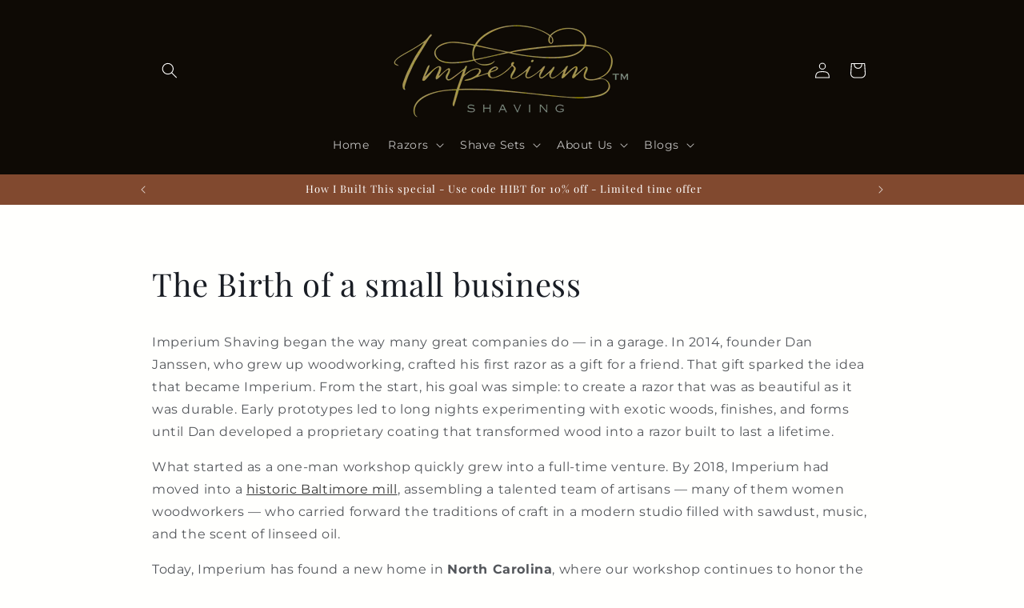

--- FILE ---
content_type: application/x-javascript
request_url: https://app.sealsubscriptions.com/shopify/public/status/shop/imperium-razors.myshopify.com.js?1770138421
body_size: -287
content:
var sealsubscriptions_settings_updated='1761929931';